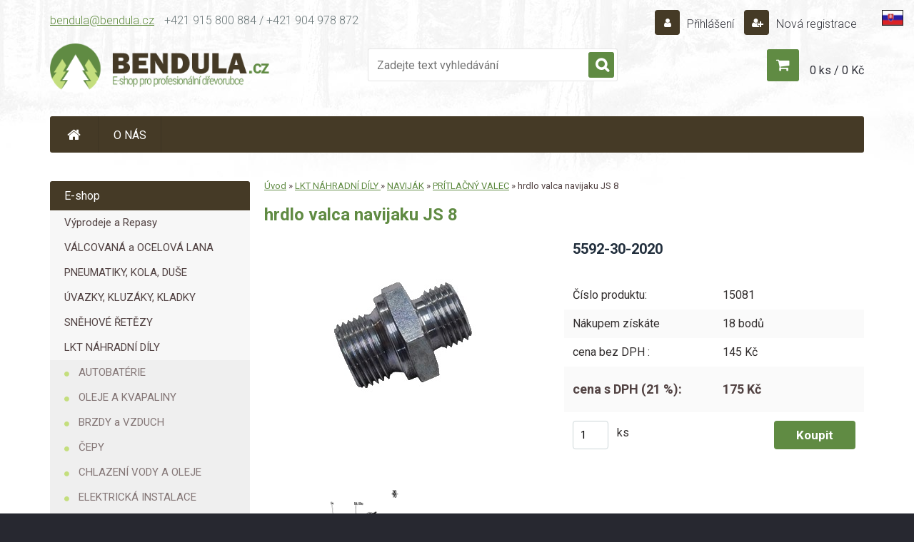

--- FILE ---
content_type: text/html; charset=utf-8
request_url: https://www.bendula.cz/hrdlo-valca-navijaku-JS-8-d834.htm
body_size: 14896
content:

    <!DOCTYPE html>
    <html xmlns:og="http://ogp.me/ns#" xmlns:fb="http://www.facebook.com/2008/fbml" lang="cs" class="tmpl__x3r08">
      <head>
          <script>
              window.cookie_preferences = getCookieSettings('cookie_preferences');
              window.cookie_statistics = getCookieSettings('cookie_statistics');
              window.cookie_marketing = getCookieSettings('cookie_marketing');

              function getCookieSettings(cookie_name) {
                  if (document.cookie.length > 0)
                  {
                      cookie_start = document.cookie.indexOf(cookie_name + "=");
                      if (cookie_start != -1)
                      {
                          cookie_start = cookie_start + cookie_name.length + 1;
                          cookie_end = document.cookie.indexOf(";", cookie_start);
                          if (cookie_end == -1)
                          {
                              cookie_end = document.cookie.length;
                          }
                          return unescape(document.cookie.substring(cookie_start, cookie_end));
                      }
                  }
                  return false;
              }
          </script>
                    <script async src="https://www.googletagmanager.com/gtag/js?id="></script>
                            <script>
                    window.dataLayer = window.dataLayer || [];
                    function gtag(){dataLayer.push(arguments)};
                    gtag('consent', 'default', {
                        'ad_storage': String(window.cookie_marketing) !== 'false' ? 'granted' : 'denied',
                        'analytics_storage': String(window.cookie_statistics) !== 'false' ? 'granted' : 'denied',
                        'ad_personalization': String(window.cookie_statistics) !== 'false' ? 'granted' : 'denied',
                        'ad_user_data': String(window.cookie_statistics) !== 'false' ? 'granted' : 'denied'
                    });
                    dataLayer.push({
                        'event': 'default_consent'
                    });
                </script>
                        <title>LKT NÁHRADNÍ DÍLY  | hrdlo valca navijaku JS 8 | BENDULA.CZ</title>
        <script type="text/javascript">var action_unavailable='action_unavailable';var id_language = 'cs';var id_country_code = 'CZ';var language_code = 'cs-CZ';var path_request = '/request.php';var type_request = 'POST';var cache_break = "2511"; var enable_console_debug = false; var enable_logging_errors = false;var administration_id_language = 'cs';var administration_id_country_code = 'CZ';</script>          <script type="text/javascript" src="//ajax.googleapis.com/ajax/libs/jquery/1.8.3/jquery.min.js"></script>
          <script type="text/javascript" src="//code.jquery.com/ui/1.12.1/jquery-ui.min.js" ></script>
                  <script src="/wa_script/js/jquery.hoverIntent.minified.js?_=2025-01-14-11-59" type="text/javascript"></script>
        <script type="text/javascript" src="/admin/jscripts/jquery.qtip.min.js?_=2025-01-14-11-59"></script>
                  <script src="/wa_script/js/jquery.selectBoxIt.min.js?_=2025-01-14-11-59" type="text/javascript"></script>
                  <script src="/wa_script/js/bs_overlay.js?_=2025-01-14-11-59" type="text/javascript"></script>
        <script src="/wa_script/js/bs_design.js?_=2025-01-14-11-59" type="text/javascript"></script>
        <script src="/admin/jscripts/wa_translation.js?_=2025-01-14-11-59" type="text/javascript"></script>
        <link rel="stylesheet" type="text/css" href="/css/jquery.selectBoxIt.wa_script.css?_=2025-01-14-11-59" media="screen, projection">
        <link rel="stylesheet" type="text/css" href="/css/jquery.qtip.lupa.css?_=2025-01-14-11-59">
        
                  <script src="/wa_script/js/jquery.colorbox-min.js?_=2025-01-14-11-59" type="text/javascript"></script>
          <link rel="stylesheet" type="text/css" href="/css/colorbox.css?_=2025-01-14-11-59">
          <script type="text/javascript">
            jQuery(document).ready(function() {
              (function() {
                function createGalleries(rel) {
                  var regex = new RegExp(rel + "\\[(\\d+)]"),
                      m, group = "g_" + rel, groupN;
                  $("a[rel*=" + rel + "]").each(function() {
                    m = regex.exec(this.getAttribute("rel"));
                    if(m) {
                      groupN = group + m[1];
                    } else {
                      groupN = group;
                    }
                    $(this).colorbox({
                      rel: groupN,
                      slideshow:false,
                       maxWidth: "85%",
                       maxHeight: "85%",
                       returnFocus: false
                    });
                  });
                }
                createGalleries("lytebox");
                createGalleries("lyteshow");
              })();
            });</script>
          <script type="text/javascript">
      function init_products_hovers()
      {
        jQuery(".product").hoverIntent({
          over: function(){
            jQuery(this).find(".icons_width_hack").animate({width: "130px"}, 300, function(){});
          } ,
          out: function(){
            jQuery(this).find(".icons_width_hack").animate({width: "10px"}, 300, function(){});
          },
          interval: 40
        });
      }
      jQuery(document).ready(function(){

        jQuery(".param select, .sorting select").selectBoxIt();

        jQuery(".productFooter").click(function()
        {
          var $product_detail_link = jQuery(this).parent().find("a:first");

          if($product_detail_link.length && $product_detail_link.attr("href"))
          {
            window.location.href = $product_detail_link.attr("href");
          }
        });
        init_products_hovers();
        
        ebar_details_visibility = {};
        ebar_details_visibility["user"] = false;
        ebar_details_visibility["basket"] = false;

        ebar_details_timer = {};
        ebar_details_timer["user"] = setTimeout(function(){},100);
        ebar_details_timer["basket"] = setTimeout(function(){},100);

        function ebar_set_show($caller)
        {
          var $box_name = $($caller).attr("id").split("_")[0];

          ebar_details_visibility["user"] = false;
          ebar_details_visibility["basket"] = false;

          ebar_details_visibility[$box_name] = true;

          resolve_ebar_set_visibility("user");
          resolve_ebar_set_visibility("basket");
        }

        function ebar_set_hide($caller)
        {
          var $box_name = $($caller).attr("id").split("_")[0];

          ebar_details_visibility[$box_name] = false;

          clearTimeout(ebar_details_timer[$box_name]);
          ebar_details_timer[$box_name] = setTimeout(function(){resolve_ebar_set_visibility($box_name);},300);
        }

        function resolve_ebar_set_visibility($box_name)
        {
          if(   ebar_details_visibility[$box_name]
             && jQuery("#"+$box_name+"_detail").is(":hidden"))
          {
            jQuery("#"+$box_name+"_detail").slideDown(300);
          }
          else if(   !ebar_details_visibility[$box_name]
                  && jQuery("#"+$box_name+"_detail").not(":hidden"))
          {
            jQuery("#"+$box_name+"_detail").slideUp(0, function() {
              $(this).css({overflow: ""});
            });
          }
        }

        
        jQuery("#user_icon").hoverIntent({
          over: function(){
            ebar_set_show(this);
            jQuery("#ebar_right_content .img_cart, #basket_icon").qtip("hide");
          } ,
          out: function(){
            ebar_set_hide(this);
          },
          interval: 40
        });
        
        jQuery("#user_icon").click(function(e)
        {
          if(jQuery(e.target).attr("id") == "user_icon")
          {
            window.location.href = "https://www.bendula.cz/88ui1b9r/e-login/";
          }
        });

        jQuery("#basket_icon").click(function(e)
        {
          if(jQuery(e.target).attr("id") == "basket_icon")
          {
            window.location.href = "https://www.bendula.cz/88ui1b9r/e-basket/";
          }
        });
      BS.Basket.$default_top_basket = false;
      });
    </script>        <meta http-equiv="Content-language" content="cs">
        <meta http-equiv="Content-Type" content="text/html; charset=utf-8">
        <meta name="language" content="czech">
        <meta name="keywords" content="hrdlo,valca,navijaku">
        <meta name="description" content="položka katalógu č.64">
        <meta name="revisit-after" content="1 Days">
        <meta name="distribution" content="global">
        <meta name="expires" content="never">
                  <meta name="expires" content="never">
                    <link rel="previewimage" href="https://www.bendula.cz/fotky102745/fotos/_vyr_834H102916.jpg" />
                    <link rel="canonical" href="https://www.bendula.cz/hrdlo-valca-navijaku-JS-8-d834.htm?tab=description"/>
          <meta property="og:image" content="http://www.bendula.cz/fotky102745/fotos/_vyr_834H102916.jpg" />
<meta property="og:image:secure_url" content="https://www.bendula.cz/fotky102745/fotos/_vyr_834H102916.jpg" />
<meta property="og:image:type" content="image/jpeg" />
            <meta name="robots" content="index, follow">
                    <link rel="stylesheet" type="text/css" href="/css/lang_dependent_css/lang_cs.css?_=2025-01-14-11-59" media="screen, projection">
                <link rel='stylesheet' type='text/css' href='/wa_script/js/styles.css?_=2025-01-14-11-59'>
        <script language='javascript' type='text/javascript' src='/wa_script/js/javascripts.js?_=2025-01-14-11-59'></script>
        <script language='javascript' type='text/javascript' src='/wa_script/js/check_tel.js?_=2025-01-14-11-59'></script>
          <script src="/assets/javascripts/buy_button.js?_=2025-01-14-11-59"></script>
            <script type="text/javascript" src="/wa_script/js/bs_user.js?_=2025-01-14-11-59"></script>
        <script type="text/javascript" src="/wa_script/js/bs_fce.js?_=2025-01-14-11-59"></script>
        <script type="text/javascript" src="/wa_script/js/bs_fixed_bar.js?_=2025-01-14-11-59"></script>
        <script type="text/javascript" src="/bohemiasoft/js/bs.js?_=2025-01-14-11-59"></script>
        <script src="/wa_script/js/jquery.number.min.js?_=2025-01-14-11-59" type="text/javascript"></script>
        <script type="text/javascript">
            BS.User.id = 102745;
            BS.User.domain = "88ui1b9r";
            BS.User.is_responsive_layout = true;
            BS.User.max_search_query_length = 50;
            BS.User.max_autocomplete_words_count = 5;

            WA.Translation._autocompleter_ambiguous_query = ' Hledavý výraz je pro našeptávač příliš obecný. Zadejte prosím další znaky, slova nebo pokračujte odesláním formuláře pro vyhledávání.';
            WA.Translation._autocompleter_no_results_found = ' Nebyly nalezeny žádné produkty ani kategorie.';
            WA.Translation._error = " Chyba";
            WA.Translation._success = " Nastaveno";
            WA.Translation._warning = " Upozornění";
            WA.Translation._multiples_inc_notify = '<p class="multiples-warning"><strong>Tento produkt je možné objednat pouze v násobcích #inc#. </strong><br><small>Vámi zadaný počet kusů byl navýšen dle tohoto násobku.</small></p>';
            WA.Translation._shipping_change_selected = " Změnit...";
            WA.Translation._shipping_deliver_to_address = " Zásilka bude doručena na zvolenou adresu";

            BS.Design.template = {
              name: "x3r08",
              is_selected: function(name) {
                if(Array.isArray(name)) {
                  return name.indexOf(this.name) > -1;
                } else {
                  return name === this.name;
                }
              }
            };
            BS.Design.isLayout3 = true;
            BS.Design.templates = {
              TEMPLATE_ARGON: "argon",TEMPLATE_NEON: "neon",TEMPLATE_CARBON: "carbon",TEMPLATE_XENON: "xenon",TEMPLATE_AURUM: "aurum",TEMPLATE_CUPRUM: "cuprum",TEMPLATE_ERBIUM: "erbium",TEMPLATE_CADMIUM: "cadmium",TEMPLATE_BARIUM: "barium",TEMPLATE_CHROMIUM: "chromium",TEMPLATE_SILICIUM: "silicium",TEMPLATE_IRIDIUM: "iridium",TEMPLATE_INDIUM: "indium",TEMPLATE_OXYGEN: "oxygen",TEMPLATE_HELIUM: "helium",TEMPLATE_FLUOR: "fluor",TEMPLATE_FERRUM: "ferrum",TEMPLATE_TERBIUM: "terbium",TEMPLATE_URANIUM: "uranium",TEMPLATE_ZINCUM: "zincum",TEMPLATE_CERIUM: "cerium",TEMPLATE_KRYPTON: "krypton",TEMPLATE_THORIUM: "thorium",TEMPLATE_ETHERUM: "etherum",TEMPLATE_KRYPTONIT: "kryptonit",TEMPLATE_TITANIUM: "titanium",TEMPLATE_PLATINUM: "platinum"            };
        </script>
                  <script src="/js/progress_button/modernizr.custom.js"></script>
                      <link rel="stylesheet" type="text/css" href="/bower_components/owl.carousel/dist/assets/owl.carousel.min.css" />
            <link rel="stylesheet" type="text/css" href="/bower_components/owl.carousel/dist/assets/owl.theme.default.min.css" />
            <script src="/bower_components/owl.carousel/dist/owl.carousel.min.js"></script>
                    <link rel="stylesheet" type="text/css" href="//static.bohemiasoft.com/jave/style.css?_=2025-01-14-11-59" media="screen">
                    <link rel="stylesheet" type="text/css" href="/css/font-awesome.4.7.0.min.css" media="screen">
          <link rel="stylesheet" type="text/css" href="/sablony/nove/x3r08/css/product_var3.css?_=2025-01-14-11-59" media="screen">
                    <link rel="stylesheet"
                type="text/css"
                id="tpl-editor-stylesheet"
                href="/sablony/nove/x3r08/css/colors.css?_=2025-01-14-11-59"
                media="screen">

          <meta name="viewport" content="width=device-width, initial-scale=1.0">
          <link rel="stylesheet" 
                   type="text/css" 
                   href="https://static.bohemiasoft.com/custom-css/neon.css?_1764923377" 
                   media="screen"><style type="text/css">
               <!--#site_logo{
                  width: 275px;
                  height: 100px;
                  background-image: url('/fotky102745/design_setup/images/logo_logo_cz.png?cache_time=1548055122');
                  background-repeat: no-repeat;
                  
                }html body .myheader { 
          
          border: black;
          background-repeat: repeat;
          background-position: 0px 0px;
          
        }#page_background{
                  
                  background-repeat: repeat;
                  background-position: 0px 0px;
                  background-color: transparent;
                }.bgLupa{
                  padding: 0;
                  border: none;
                }

 :root { 
 }
-->
                </style>          <link rel="stylesheet" type="text/css" href="/fotky102745/design_setup/css/user_defined.css?_=1708672081" media="screen, projection">
                    <script type="text/javascript" src="/admin/jscripts/wa_dialogs.js?_=2025-01-14-11-59"></script>
        <script async src="https://www.googletagmanager.com/gtag/js?id=AW-933833610"></script><script>
window.dataLayer = window.dataLayer || [];
function gtag(){dataLayer.push(arguments);}
gtag('js', new Date());
gtag('config', 'AW-933833610', { debug_mode: true });
</script>        <script type="text/javascript" src="/wa_script/js/search_autocompleter.js?_=2025-01-14-11-59"></script>
                <link rel="stylesheet" type="text/css" href="/assets/vendor/magnific-popup/magnific-popup.css" />
      <script src="/assets/vendor/magnific-popup/jquery.magnific-popup.js"></script>
      <script type="text/javascript">
        BS.env = {
          decPoint: ",",
          basketFloatEnabled: false        };
      </script>
      <script type="text/javascript" src="/node_modules/select2/dist/js/select2.min.js"></script>
      <script type="text/javascript" src="/node_modules/maximize-select2-height/maximize-select2-height.min.js"></script>
      <script type="text/javascript">
        (function() {
          $.fn.select2.defaults.set("language", {
            noResults: function() {return " Nenalezeny žádné položky"},
            inputTooShort: function(o) {
              var n = o.minimum - o.input.length;
              return " Prosím zadejte #N# nebo více znaků.".replace("#N#", n);
            }
          });
          $.fn.select2.defaults.set("width", "100%")
        })();

      </script>
      <link type="text/css" rel="stylesheet" href="/node_modules/select2/dist/css/select2.min.css" />
      <script type="text/javascript" src="/wa_script/js/countdown_timer.js?_=2025-01-14-11-59"></script>
      <script type="text/javascript" src="/wa_script/js/app.js?_=2025-01-14-11-59"></script>
      <script type="text/javascript" src="/node_modules/jquery-validation/dist/jquery.validate.min.js"></script>

      
          </head>
      <body class="lang-cs layout3 not-home page-product-detail page-product-834 basket-empty vat-payer-y alternative-currency-n" >
        <a name="topweb"></a>
        
  <div id="responsive_layout_large"></div><div id="page">    <script type="text/javascript">
      var responsive_articlemenu_name = ' Menu';
      var responsive_eshopmenu_name = ' E-shop';
    </script>
        <div class="myheader">
            <div class="content">
            <div class="logo-wrapper">
            <a id="site_logo" href="//www.bendula.cz" class="mylogo" aria-label="Logo"></a>
    </div>
                <div id="search">
      <form name="search" id="searchForm" action="/search-engine.htm" method="GET" enctype="multipart/form-data">
        <label for="q" class="title_left2"> Hľadanie</label>
        <p>
          <input name="slovo" type="text" class="inputBox" id="q" placeholder=" Zadejte text vyhledávání" maxlength="50">
          
          <input type="hidden" id="source_service" value="www.webareal.cz">
        </p>
        <div class="wrapper_search_submit">
          <input type="submit" class="search_submit" aria-label="search" name="search_submit" value="">
        </div>
        <div id="search_setup_area">
          <input id="hledatjak2" checked="checked" type="radio" name="hledatjak" value="2">
          <label for="hledatjak2">Hledat ve zboží</label>
          <br />
          <input id="hledatjak1"  type="radio" name="hledatjak" value="1">
          <label for="hledatjak1">Hledat v článcích</label>
                    <script type="text/javascript">
            function resolve_search_mode_visibility()
            {
              if (jQuery('form[name=search] input').is(':focus'))
              {
                if (jQuery('#search_setup_area').is(':hidden'))
                {
                  jQuery('#search_setup_area').slideDown(400);
                }
              }
              else
              {
                if (jQuery('#search_setup_area').not(':hidden'))
                {
                  jQuery('#search_setup_area').slideUp(400);
                }
              }
            }

            $('form[name=search] input').click(function() {
              this.focus();
            });

            jQuery('form[name=search] input')
                .focus(function() {
                  resolve_search_mode_visibility();
                })
                .blur(function() {
                  setTimeout(function() {
                    resolve_search_mode_visibility();
                  }, 1000);
                });

          </script>
                  </div>
      </form>
    </div>
          </div>
          </div>
    <script type="text/javascript" src="/wa_script/js/wz_tooltip.js"></script><div class="headercontent">
<div class="content"> 
<div class="obsah">
<p><a href="mailto:bendula@bendula.cz">bendula@bendula.cz</a></p>
<p>+421 915 800 884 / +421 904 978 872</a></p>
<!--<a href="https://www.facebook.com/bendula.sk.eshop/?fref=ts" target="_blank"><img src="http://www.bendula.sk/fotky3870/facebook.png" alr="Facebook" /></a>-->
</div>
</div>
</div>

<style type="text/css">

#jazyky {
    display: block;
    height: 20px;
    margin: 0 auto;
    position: absolute;
    text-align: right;
    top: 4px;
    width: 100%;
}

#jazyky a img
 {
    width: 30px;
  opacity: 1;
    
 }

#mybox {
    display: inline-block;
    margin-right: 15px;
    margin-top: 10px;
    max-width: 100px;
    padding-left: 0;
    position: relative;
    text-align: right;
    top: 0;
    width: 50%;
}


#jazyky a {
    display: inline-block;
    margin-left: 10px;
    position: relative;
    width: auto;
    z-index: 999;
}

#jazyky a img:hover
 {
   opacity: 1;
     width: 28px;
 }



@media only screen and (max-width: 767px) {

html body.slider_available .navigate_bar {
    margin: 126px auto auto !important;
}

#mybox {
    display: inline-block;
    margin: 0 30px 0 auto;
    max-width: 1140px;
    position: relative;
    right: 0px;
    text-align: center;
    top: 10px;
    width: 94%;
}
}
</style>

<div id="jazyky"> 
<div id="mybox">
  <a href="https://www.bendula.sk/"><img src="/fotky102745/sk.png" alt="sk" /></a>
</div>
</div>
<div id="page_background">      <div class="hack-box"><!-- HACK MIN WIDTH FOR IE 5, 5.5, 6  -->
                  <div id="masterpage" ><!-- MASTER PAGE -->
              <div id="header">          </div><!-- END HEADER -->
          
  <div id="ebar" class="" >        <div id="ebar_set">
                <div id="user_icon">

                            <div id="user_detail">
                    <div id="user_arrow_tag"></div>
                    <div id="user_content_tag">
                        <div id="user_content_tag_bg">
                            <a href="/88ui1b9r/e-login/"
                               class="elink user_login_text"
                               >
                               Přihlášení                            </a>
                            <a href="/88ui1b9r/e-register/"
                               class="elink user-logout user_register_text"
                               >
                               Nová registrace                            </a>
                        </div>
                    </div>
                </div>
            
        </div>
        
                <div id="basket_icon" >
            <div id="basket_detail">
                <div id="basket_arrow_tag"></div>
                <div id="basket_content_tag">
                    <a id="quantity_tag" href="/88ui1b9r/e-basket" rel="nofollow" class="elink">0 ks / 0&nbsp;Kč</a>
                                    </div>
            </div>
        </div>
                <a id="basket_tag"
           href="88ui1b9r/e-basket"
           rel="nofollow"
           class="elink">
            <span id="basket_tag_left">&nbsp;</span>
            <span id="basket_tag_right">
                0 ks            </span>
        </a>
                </div></div>    <!--[if IE 6]>
    <style>
    #main-menu ul ul{visibility:visible;}
    </style>
    <![endif]-->

    
    <div id="topmenu"><!-- TOPMENU -->
            <div id="main-menu" class="">
                 <ul>
            <li class="eshop-menu-home">
              <a href="//www.bendula.cz" class="top_parent_act" aria-label="Homepage">
                              </a>
            </li>
          </ul>
          
<ul><li class="eshop-menu-1 eshop-menu-order-1 eshop-menu-odd"><a href="/O-NAS-a1_0.htm"  class="top_parent">O NÁS</a> <ul><!--[if lte IE 7]><table><tr><td><![endif]--> <li class="eshop-submenu-8"><a href="/o-firme-a1_8.htm" >>  o firme</a></li><li class="eshop-submenu-7"><a href="/kontakty-a1_7.htm" >>  kontakty</a></li><li class="eshop-submenu-31"><a href="/dodacie-podmienky-a1_31.htm" >> dodacie podmienky</a></li><li class="eshop-submenu-58"><a href="/Vseobecne-obchodne-podmienky-a1_58.htm" >> Všeobecné obchodné podmienky</a></li><li class="eshop-submenu-59"><a href="/Ochrana-osobnych-udajov-a1_59.htm" >> Ochrana osobných údajov</a></li><li class="eshop-submenu-60"><a href="/Reklamacny-poriadok-a1_60.htm" >> Reklamačný poriadok</a></li><li class="eshop-submenu-61"><a href="/GDPR-a1_61.htm" >>GDPR</a></li> <!--[if lte IE 7]></td></tr></table><![endif]--></ul> 
</li></ul>      </div>
    </div><!-- END TOPMENU -->
              <div id="aroundpage"><!-- AROUND PAGE -->
            
      <!-- LEFT BOX -->
      <div id="left-box">
              <div class="menu-typ-1" id="left_eshop">
                <p class="title_left_eshop">E-shop</p>
          
        <div id="inleft_eshop">
          <div class="leftmenu2">
                <ul class="root-eshop-menu">
              <li class="leftmenuDef category-menu-42 category-menu-order-1 category-menu-odd">
          <a href="/Vyprodeje-a-Repasy-c42_0_1.htm">Výprodeje a Repasy</a>        </li>

                <li class="leftmenuDef category-menu-22 category-menu-order-2 category-menu-even">
          <a href="/VALCOVANA-a-OCELOVA-LANA-c22_0_1.htm">VÁLCOVANÁ a OCELOVÁ LANA</a>        </li>

                <li class="leftmenuDef category-menu-34 category-menu-order-3 category-menu-odd">
          <a href="/PNEUMATIKY-KOLA-DUSE-c34_0_1.htm">PNEUMATIKY, KOLA, DUŠE</a>        </li>

                <li class="leftmenuDef category-menu-35 category-menu-order-4 category-menu-even">
          <a href="/UVAZKY-KLUZAKY-KLADKY-c35_0_1.htm">ÚVAZKY, KLUZÁKY, KLADKY</a>        </li>

                <li class="leftmenuDef category-menu-29 category-menu-order-5 category-menu-odd">
          <a href="/SNEHOVE-RETEZY-c29_0_1.htm">SNĚHOVÉ ŘETĚZY</a>        </li>

                <li class="leftmenuDef category-menu-31 category-menu-order-6 category-menu-even">
          <a href="/LKT-NAHRADNI-DILY-c31_0_1.htm">LKT NÁHRADNÍ DÍLY </a>        </li>

            <ul class="eshop-submenu level-2">
              <li class="leftmenu2sub category-submenu-278 masonry_item">
          <a href="/AUTOBATERIE-c31_278_2.htm">AUTOBATÉRIE</a>        </li>

                <li class="leftmenu2sub category-submenu-289 masonry_item">
          <a href="/OLEJE-A-KVAPALINY-c31_289_2.htm">OLEJE A KVAPALINY</a>        </li>

                <li class="leftmenu2sub category-submenu-208 masonry_item">
          <a href="/BRZDY-a-VZDUCH-c31_208_2.htm">BRZDY a VZDUCH</a>        </li>

                <li class="leftmenu2sub category-submenu-209 masonry_item">
          <a href="/CEPY-c31_209_2.htm">ČEPY</a>        </li>

                <li class="leftmenu2sub category-submenu-210 masonry_item">
          <a href="/CHLAZENI-VODY-A-OLEJE-c31_210_2.htm">CHLAZENÍ VODY A OLEJE</a>        </li>

                <li class="leftmenu2sub category-submenu-211 masonry_item">
          <a href="/ELEKTRICKA-INSTALACE-c31_211_2.htm">ELEKTRICKÁ INSTALACE</a>        </li>

                <li class="leftmenu2sub category-submenu-212 masonry_item">
          <a href="/FILTRE-c31_212_2.htm">FILTRE</a>        </li>

                <li class="leftmenu2sub category-submenu-213 masonry_item">
          <a href="/HYDRAULIKA-c31_213_2.htm">HYDRAULIKA</a>        </li>

                <li class="leftmenu2sub category-submenu-214 masonry_item">
          <a href="/KABINA-TOPENI-RIZENI-c31_214_2.htm">KABÍNA, TOPENÍ, ŘÍZENÍ</a>        </li>

                <li class="leftmenu2sub category-submenu-215 masonry_item">
          <a href="/MOTOR-a-PALIVO-c31_215_2.htm">MOTOR a PALIVO</a>        </li>

                <li class="leftmenu2sub category-submenu-216 masonry_item">
          <a href="/NAHONOVA-SKRIN-c31_216_2.htm">NÁHONOVÁ SKŘÍŇ</a>        </li>

                <li class="leftmenu2sub category-submenu-217 masonry_item">
          <a href="/LOZISKA-GUFERA-KROUZKY-c31_217_2.htm">LOŽISKÁ, GUFERA, KROUŽKY</a>        </li>

                <li class="leftmenu2sub category-submenu-218 masonry_item">
          <a href="/NAPRAVY-KARDANY-KOLA-c31_218_2.htm">NÁPRAVY, KARDANY, KOLA</a>        </li>

                <li class="leftmenu2sub category-submenu-219 masonry_item">
          <a href="/NAVIJAK-c31_219_2.htm">NAVIJÁK</a>        </li>

                <li class="leftmenu2sub category-submenu-220 masonry_item">
          <a href="/PREVODOVKA-c31_220_2.htm">PŘEVODOVKA</a>        </li>

                <li class="leftmenu2sub category-submenu-221 masonry_item">
          <a href="/ROZVODOVKA-c31_221_2.htm">ROZVODOVKA</a>        </li>

                <li class="leftmenu2sub category-submenu-222 masonry_item">
          <a href="/RAM-RADLICE-STIT-c31_222_2.htm">RÁM, RADLICE, ŠTÍT</a>        </li>

                <li class="leftmenu2sub category-submenu-223 masonry_item">
          <a href="/OVLADACE-PAKY-TAHLA-c31_223_2.htm">OVLADAČE, PÁKY, TÁHLA</a>        </li>

                <li class="leftmenu2sub category-submenu-224 masonry_item">
          <a href="/SANI-A-VYFUK-c31_224_2.htm">SÁNÍ A VÝFUK</a>        </li>

                <li class="leftmenu2sub category-submenu-225 masonry_item">
          <a href="/SILENBLOKY-A-PRUZINY-c31_225_2.htm">SILENBLOKY A PRUŽINY</a>        </li>

                <li class="leftmenu2sub category-submenu-226 masonry_item">
          <a href="/SPOJKA-c31_226_2.htm">SPOJKA</a>        </li>

                <li class="leftmenu2sub category-submenu-227 masonry_item">
          <a href="/SERVISNI-PRACE-c31_227_2.htm">SERVISNÍ PRÁCE</a>        </li>

                <li class="leftmenu2sub category-submenu-228 masonry_item">
          <a href="/NAHRADNI-DILY-LKT-80-c31_228_2.htm">NÁHRADNÍ DÍLY LKT 80</a>        </li>

                <li class="leftmenu2sub category-submenu-243 masonry_item">
          <a href="/LKT-81-82-NOVA-c31_243_2.htm">LKT 81(82) NOVÁ</a>        </li>

                <li class="leftmenu2sub category-submenu-229 masonry_item">
          <a href="/NAHRADNE-DIELY-TUN-40-c31_229_2.htm">NÁHRADNÉ DIELY TUN 40</a>        </li>

                <li class="leftmenu2sub category-submenu-750 masonry_item">
          <a href="/Vsetky-ND-c31_750_2.htm">Všetky ND</a>        </li>

            </ul>
      <style>
        #left-box .remove_point a::before
        {
          display: none;
        }
      </style>
            <li class="leftmenuDef category-menu-39 category-menu-order-7 category-menu-odd">
          <a href="/OLEJE-a-KAPALINY-c39_0_1.htm">OLEJE a KAPALINY</a>        </li>

                <li class="leftmenuDef category-menu-40 category-menu-order-8 category-menu-even">
          <a href="/AUTOBATERIE-c40_0_1.htm">AUTOBATÉRIE</a>        </li>

                <li class="leftmenuDef category-menu-41 category-menu-order-9 category-menu-odd">
          <a href="/NARADI-PRO-PRIBLIZOVANI-c41_0_1.htm">NÁŘADÍ PRO PŘIBLIŽOVÁNÍ</a>        </li>

                <li class="leftmenuDef category-menu-23 category-menu-order-10 category-menu-even">
          <a href="/PROFESIONALNI-DREVORUBEC-c23_0_1.htm"> PROFESIONÁLNÍ DŘEVORUBEC</a>        </li>

                <li class="leftmenuDef category-menu-30 category-menu-order-11 category-menu-odd">
          <a href="/ORIGINALNI-DILY-STIHL-c30_0_1.htm">ORIGINÁLNÍ DÍLY STIHL</a>        </li>

                <li class="leftmenuDef category-menu-37 category-menu-order-12 category-menu-even">
          <a href="/LESNICKE-NARADI-c37_0_1.htm">LESNICKÉ NÁŘADÍ</a>        </li>

                <li class="leftmenuDef category-menu-36 category-menu-order-13 category-menu-odd">
          <a href="/OBLECENI-a-OBUV-c36_0_1.htm">OBLEČENÍ a OBUV</a>        </li>

                <li class="leftmenuDef category-menu-38 category-menu-order-14 category-menu-even">
          <a href="/KROVINOREZY-JINE-STROJE-c38_0_1.htm">KŘOVINOŘEZY, JINÉ STROJE</a>        </li>

                <li class="leftmenuDef category-menu-33 category-menu-order-15 category-menu-odd">
          <a href="/MOTOROVE-PILY-c33_0_1.htm">MOTOROVÉ PILY</a>        </li>

                <li class="leftmenuDef category-menu-24 category-menu-order-16 category-menu-even">
          <a href="/HOBBY-ZAHRADA-c24_0_1.htm">HOBBY, ZAHRADA</a>        </li>

                <li class="leftmenuDef category-menu-28 category-menu-order-17 category-menu-odd">
          <a href="/VOLNY-CAS-A-PRIRODA-c28_0_1.htm">VOLNÝ ČAS A PŘÍRODA</a>        </li>

            </ul>
      <style>
        #left-box .remove_point a::before
        {
          display: none;
        }
      </style>
              </div>
        </div>

        
        <div id="footleft1">
                  </div>

            </div>
            </div><!-- END LEFT BOX -->
            <div id="right-box"><!-- RIGHT BOX2 -->
              </div><!-- END RIGHT BOX -->
      

            <hr class="hide">
                        <div id="centerpage2"><!-- CENTER PAGE -->
              <div id="incenterpage2"><!-- in the center -->
                <script type="text/javascript">
  var product_information = {
    id: '834',
    name: 'hrdlo valca navijaku JS 8',
    brand: '',
    price: '145',
    category: 'PRÍTLAČNÝ VALEC',
    is_variant: false,
    variant_id: 0  };
</script>
        <div id="fb-root"></div>
    <script>(function(d, s, id) {
            var js, fjs = d.getElementsByTagName(s)[0];
            if (d.getElementById(id)) return;
            js = d.createElement(s); js.id = id;
            js.src = "//connect.facebook.net/ cs_CZ/all.js#xfbml=1&appId=";
            fjs.parentNode.insertBefore(js, fjs);
        }(document, 'script', 'facebook-jssdk'));</script>
      <script type="application/ld+json">
      {
        "@context": "http://schema.org",
        "@type": "Product",
                "name": "hrdlo valca navijaku JS 8",
        "description": "položka katalógu č.64",
                "image": ["https://www.bendula.cz/fotky102745/fotos/_vyr_834H102916.jpg",
"https://www.bendula.cz/fotky102745/fotos/_vyrp11_825navijak.jpg"],
                "gtin13": "",
        "mpn": "",
        "sku": "15081",
        "brand": "",

        "offers": {
            "@type": "Offer",
            "availability": "https://schema.org/InStock",
            "price": "145",
"priceCurrency": "CZK",
"priceValidUntil": "2036-01-21",
            "url": "https://www.bendula.cz/hrdlo-valca-navijaku-JS-8-d834.htm"
        }
      }
</script>
              <script type="application/ld+json">
{
    "@context": "http://schema.org",
    "@type": "BreadcrumbList",
    "itemListElement": [
    {
        "@type": "ListItem",
        "position": 1,
        "item": {
            "@id": "https://www.bendula.cz",
            "name": "Home"
            }
    },     {
        "@type": "ListItem",
        "position": 2,
        "item": {
            "@id": "https://www.bendula.cz/LKT-NAHRADNI-DILY-c31_0_1.htm",
            "name": "LKT NÁHRADNÍ DÍLY "
        }
        },
     {
        "@type": "ListItem",
        "position": 3,
        "item": {
            "@id": "https://www.bendula.cz/NAVIJAK-c31_219_2.htm",
            "name": "NAVIJÁK"
        }
        },
     {
        "@type": "ListItem",
        "position": 4,
        "item": {
            "@id": "https://www.bendula.cz/PRITLACNY-VALEC-c31_393_3.htm",
            "name": "PRÍTLAČNÝ VALEC"
        }
        },
    {
        "@type": "ListItem",
        "position": 5,
        "item": {
            "@id": "https://www.bendula.cz/hrdlo-valca-navijaku-JS-8-d834.htm",
            "name": "hrdlo valca navijaku JS 8"
    }
    }
]}
</script>
          <script type="text/javascript" src="/wa_script/js/bs_variants.js?date=2462013"></script>
  <script type="text/javascript" src="/wa_script/js/rating_system.js"></script>
  <script type="text/javascript">
    <!--
    $(document).ready(function () {
      BS.Variants.register_events();
      BS.Variants.id_product = 834;
    });

    function ShowImage2(name, width, height, domen) {
      window.open("/wa_script/image2.php?soub=" + name + "&domena=" + domen, "", "toolbar=no,scrollbars=yes,location=no,status=no,width=" + width + ",height=" + height + ",resizable=1,screenX=20,screenY=20");
    }
    ;
    // --></script>
  <script type="text/javascript">
    <!--
    function Kontrola() {
      if (document.theForm.autor.value == "") {
        document.theForm.autor.focus();
        BS.ui.popMessage.alert("Musíte vyplnit své jméno");
        return false;
      }
      if (document.theForm.email.value == "") {
        document.theForm.email.focus();
        BS.ui.popMessage.alert("Musíte vyplnit svůj email");
        return false;
      }
      if (document.theForm.titulek.value == "") {
        document.theForm.titulek.focus();
        BS.ui.popMessage.alert("Vyplňte název příspěvku");
        return false;
      }
      if (document.theForm.prispevek.value == "") {
        document.theForm.prispevek.focus();
        BS.ui.popMessage.alert("Zadejte text příspěvku");
        return false;
      }
      if (document.theForm.captcha.value == "") {
        document.theForm.captcha.focus();
        BS.ui.popMessage.alert("Opište bezpečnostní kód");
        return false;
      }
      if (jQuery("#captcha_image").length > 0 && jQuery("#captcha_input").val() == "") {
        jQuery("#captcha_input").focus();
        BS.ui.popMessage.alert("Opiště text z bezpečnostního obrázku");
        return false;
      }

      }

      -->
    </script>
          <script type="text/javascript" src="/wa_script/js/detail.js?date=2022-06-01"></script>
          <script type="text/javascript">
      product_price = "176";
    product_price_non_ceil =   "175.45";
    currency = "Kč";
    currency_position = "1";
    tax_subscriber = "a";
    ceny_jak = "1";
    desetiny = "0";
    dph = "21";
    currency_second = "";
    currency_second_rate = "0.038462";
    lang = "";    </script>
          <script>
          related_click = false;
          $(document).ready(function () {
              $(".buy_btn").on("click", function(){
                    related_click = true;
              });

              $("#buy_btn, #buy_prg").on("click", function () {
                  var variant_selected_reload = false;
                  var url = window.location.href;
                  if (url.indexOf('?variant=not_selected') > -1)
                  {
                      url = window.location.href;
                  }
                  else
                  {
                      url = window.location.href + "?variant=not_selected";
                  }
                  if ($("#1SelectBoxIt").length !== undefined)
                  {
                      var x = $("#1SelectBoxIt").attr("aria-activedescendant");
                      if (x == 0)
                      {
                          variant_selected_reload = true;
                          document.cookie = "variantOne=unselected;path=/";
                      }
                      else
                      {
                          var id_ciselnik = $("#1SelectBoxItOptions #" + x).attr("data-val");
                          document.cookie = "variantOne=" + id_ciselnik + ";path=/";
                      }
                  }
                  else if ($("#1SelectBoxItText").length !== undefined)
                  {
                      var x = $("#1SelectBoxItText").attr("data-val");
                      if (x == 0)
                      {
                          variant_selected_reload = true;
                          document.cookie = "variantOne=unselected;path=/";
                      }
                      else
                      {
                          var id_ciselnik = $("#1SelectBoxItOptions #" + x).attr("data-val");
                          document.cookie = "variantOne=" + id_ciselnik + ";path=/";
                      }
                  }
                  if ($("#2SelectBoxIt").length !== undefined)
                  {
                      var x = $("#2SelectBoxIt").attr("aria-activedescendant");
                      if (x == 0)
                      {
                          variant_selected_reload = true;
                          document.cookie = "variantTwo=unselected;path=/";
                      }
                      else
                      {
                          var id_ciselnik = $("#2SelectBoxItOptions #" + x).attr("data-val");
                          document.cookie = "variantTwo=" + id_ciselnik + ";path=/";
                      }
                  }
                  else if ($("#2SelectBoxItText").length !== undefined)
                  {
                      var x = $("#2SelectBoxItText").attr("data-val");
                      if (x == 0)
                      {
                          variant_selected_reload = true;
                          document.cookie = "variantTwo=unselected;path=/";
                      }
                      else
                      {
                          var id_ciselnik = $("#2SelectBoxItOptions #" + x).attr("data-val");
                          document.cookie = "variantTwo=" + id_ciselnik + ";path=/";
                      }
                  }
                  if ($("#3SelectBoxIt").length !== undefined)
                  {
                      var x = $("#3SelectBoxIt").attr("aria-activedescendant");
                      if (x == 0)
                      {
                          variant_selected_reload = true;
                          document.cookie = "variantThree=unselected;path=/";
                      }
                      else
                      {
                          var id_ciselnik = $("#3SelectBoxItOptions #" + x).attr("data-val");
                          document.cookie = "variantThree=" + id_ciselnik + ";path=/";
                      }
                  }
                  else if ($("#3SelectBoxItText").length !== undefined)
                  {
                      var x = $("#3SelectBoxItText").attr("data-val");
                      if (x == 0)
                      {
                          variant_selected_reload = true;
                          document.cookie = "variantThree=unselected;path=/";
                      }
                      else
                      {
                          var id_ciselnik = $("#3SelectBoxItOptions #" + x).attr("data-val");
                          document.cookie = "variantThree=" + id_ciselnik + ";path=/";
                      }
                  }
                  if(variant_selected_reload == true)
                  {
                      jQuery("input[name=variant_selected]").remove();
                      window.location.replace(url);
                      return false;
                  }
              });
          });
      </script>
          <div id="wherei"><!-- wherei -->
            <p>
        <a href="/">Úvod</a>
        <span class="arrow">&#187;</span>
                           <a href="/LKT-NAHRADNI-DILY-c31_0_1.htm">LKT NÁHRADNÍ DÍLY </a>
                           <span class="arrow">&#187;</span>
                           <a href="/NAVIJAK-c31_219_2.htm">NAVIJÁK</a>
                           <span class="arrow">&#187;</span>
                           <a href="/PRITLACNY-VALEC-c31_393_3.htm">PRÍTLAČNÝ VALEC</a>
                            <span class="arrow">&#187;</span>        <span class="active">hrdlo valca navijaku JS 8</span>
      </p>
    </div><!-- END wherei -->
    <pre></pre>
        <div class="product-detail-container" > <!-- MICRODATA BOX -->
              <h1>hrdlo valca navijaku JS 8</h1>
              <div class="detail-box-product" data-idn="309193196"><!--DETAIL BOX -->
                  <div class="product-status-place"><h2 class="second-product-name">5592-30-2020</h2>    <p class="product-status">
          </p>
    </div>                <div class="col-l"><!-- col-l-->
                        <div class="image"><!-- image-->
                                <a href="/fotky102745/fotos/_vyr_834H102916.jpg"
                   rel="lytebox"
                   title="hrdlo valca navijaku JS 8"
                   aria-label="hrdlo valca navijaku JS 8">
                    <span class="img" id="magnify_src">
                      <img                               id="detail_src_magnifying_small"
                              src="/fotky102745/fotos/_vyr_834H102916.jpg"
                              width="200" border=0
                              alt="hrdlo valca navijaku JS 8"
                              title="hrdlo valca navijaku JS 8">
                    </span>
                                        <span class="image_foot"><span class="ico_magnifier"
                                                     title="hrdlo valca navijaku JS 8">&nbsp;</span></span>
                      
                                    </a>
                            </div>
              <!-- END image-->
              <div class="break"></div>
                      </div><!-- END col-l-->
        <div class="box-spc"><!-- BOX-SPC -->
          <div class="col-r"><!-- col-r-->
                        <div class="break"><p>&nbsp;</p></div>
                                    <div class="detail-info"><!-- detail info-->
              <form style="margin: 0pt; padding: 0pt; vertical-align: bottom;"
                    action="/buy-product.htm?pid=834" method="post">
                                <table class="cart" width="100%">
                  <col>
                  <col width="9%">
                  <col width="14%">
                  <col width="14%">
                  <tbody>
                                      <tr class="before_variants product-number">
                      <td width="35%" class="product-number-text">Číslo produktu: </td>
                      <td colspan="3" width="65%" class="prices product-number-text"><span class="fleft">
                            15081</span>
                        <input type="hidden" name="number"
                               value="15081">
                      </td>
                    </tr>
                          <tr class="discount-points-earned">
        <td class="left">
           Nákupem získáte        </td>
        <td colspan="3">
            <span class="fleft">
        18   bodů      </span>
      <input type="hidden" name="nase_cena" value="0">
            </td>
      </tr>
                            <tr class="product-total-vat">
                        <td class="name-price-novat product-total-text">cena  bez DPH                          :
                        </td>
                        <td colspan="3" class="prices product-total-value">
                              <span class="price-novat fleft">
      145&nbsp;Kč    </span>
    <input type="hidden" name="nase_cena" value="">
                            </td>
                      </tr>
                                            <tr class="total">
                        <td class="price-desc left">cena  s DPH (21&nbsp;%):</td>
                        <td colspan="3" class="prices">
                          <div align="left" >
                                <span class="price-vat" content="CZK">
     <span class="price-value def_color" content="175">
        175&nbsp;Kč     </span>
    </span>
    <input type="hidden" name="nase_cena" value="">
                              </div>
                        </td>
                      </tr>
                                          <tr class="product-cart-info">
                      <td colspan="4">
                            <div class="fleft product-cart-info-text"><br>do košíku:</div>
    <div class="fright textright product-cart-info-value">
                          <input value="1" name="kusy" id="kusy" maxlength="6" size="6" type="text" data-product-info='{"count_type":0,"multiples":0}' class="quantity-input"  aria-label="kusy">
                <span class="count">&nbsp;
        ks      </span>&nbsp;
                        <input type="submit"
                 id="buy_btn"
                 class="product-cart-btn buy-button-action buy-button-action-17"
                 data-id="834"
                 data-variant-id="0"
                 name="send_submit"
                 value="Koupit"
          >
          <input type="hidden" id="buy_click" name="buy_click" value="detail">
                      <br>
                </div>
                          </td>
                    </tr>
                                    </tbody>
                </table>
                <input type="hidden" name="pageURL" value ="http://www.bendula.cz/hrdlo-valca-navijaku-JS-8-d834.htm">              </form>
            </div><!-- END detail info-->
            <div class="break"></div>
          </div><!-- END col-r-->
        </div><!-- END BOX-SPC -->
              </div><!-- END DETAIL BOX -->
    </div><!-- MICRODATA BOX -->
    <div class="break"></div>
        <!--  more photo-->
    <div class="photogall">
              <a href="/fotky102745/fotos/_vyrp11_825navijak.jpg"
           rel="lyteshow[1]"
           class="image"
           title="1 - 1"
           aria-label="hrdlo valca navijaku JS 8"
        >
            <img src="/fotky102745/fotos/_vyrp11_825navijak.jpg" width="140" border=0 alt="hrdlo valca navijaku JS 8">
        </a>
            </div>
    <!-- END more photo-->
          <div class="break"></div>
          <a name="anch1"></a>
    <div class="aroundbookmark"><!-- AROUND bookmark-->
    <ul class="bookmark"><!-- BOOKMARKS-->
    <li class="selected"><a rel="nofollow" href="/hrdlo-valca-navijaku-JS-8-d834.htm?tab=related#anch1">Související zboží (4)</a></li><li ><a rel="nofollow" href="/hrdlo-valca-navijaku-JS-8-d834.htm?tab=download#anch1">Ke stažení</a></li><li ><a rel="nofollow" href="/hrdlo-valca-navijaku-JS-8-d834.htm?tab=description#anch1">Pozn.</a></li>    </ul>
      <div class="part selected" id="related"><!--related-->
    		<script>
		  gtag('event', 'view_item_list', {
			item_list_id: 'product_related',
			item_list_name: '',
			items: [{"item_id":835,"item_name":"obal valca navijaku","price":5400},{"item_id":4126,"item_name":"lo\u017eisko 6008","price":112},{"item_id":1134,"item_name":"lo\u017eisko 6008","price":112},{"item_id":1168,"item_name":"lo\u017eisko 7208","price":259}]		  });
		</script>
		    <div class="spc">
      <div          class="product tab_img160 title_first one-preview-image"
         data-name="obal valca navijaku"
         data-id="835"
        >
            <!-- PRODUCT BOX -->
      <div class="productBody">
                  <div class="productTitle">
            <div class="productTitleContent">
              <a href="/obal-valca-navijaku-d835.htm"
                                   data-id="835"
                 data-location="category_page"
                 data-variant-id="0"
                 class="product-box-link"
              >obal valca navijaku</a>
            </div>
                      </div>
          <div class="img_box">
            <a href="/obal-valca-navijaku-d835.htm"
               data-id="835"
               data-location="category_page"
               data-variant-id="0"
               class="product-box-link"
            >
              <img   alt="obal valca navijaku" title="obal valca navijaku"  class="lupa" rel="835" src="/fotky102745/fotos/_vyr_835_vyr_682P1040471-removebg-preview.png" class="product_detail_image">
              <img src="/images/empty.gif" width="130" height="40" alt="empty">
            </a>
          </div>
                  <div class="break"></div>
                        <div class="productPriceBox" >
                    <div class="productPriceSmall">&nbsp;</div><br>
          <div class="productPrice">
                        <span class="our_price_text">cena </span> <span class="product_price_text">5&nbsp;400&nbsp;Kč</span>          </div><br>
                          <form method="post" action="/buy-product.htm?pid=835">
                                    <input type="submit"
                         class="buy_btn buy-button-action buy-button-action-12"
                         data-id="835"
                         data-variant-id="0"
                         name="" value="Koupit"
                         data-similar-popup="0"
                         data-product-info='{"count_type":0,"multiples":0}'>
                                    <div class="clear"></div>
                </form>
                        </div>
        <div class="clear"></div>
      </div>
      <div class="productFooter">
        <div class="productFooterContent">
                    </div>
              </div>
          </div>
    <hr class="hide">    <div          class="product tab_img160 title_first one-preview-image"
         data-name="ložisko 6008"
         data-id="4126"
        >
            <!-- PRODUCT BOX -->
      <div class="productBody">
                  <div class="productTitle">
            <div class="productTitleContent">
              <a href="/lozisko-6008-d4126.htm"
                                   data-id="4126"
                 data-location="category_page"
                 data-variant-id="0"
                 class="product-box-link"
              >ložisko 6008</a>
            </div>
                      </div>
          <div class="img_box">
            <a href="/lozisko-6008-d4126.htm"
               data-id="4126"
               data-location="category_page"
               data-variant-id="0"
               class="product-box-link"
            >
              <img   alt="ložisko 6008" title="ložisko 6008"  class="lupa" rel="4126" src="/fotky102745/fotos/3870_4126__vyr_1134_vyr_737gen__vyr_1781open_bearing.jpg" class="product_detail_image">
              <img src="/images/empty.gif" width="130" height="40" alt="empty">
            </a>
          </div>
                  <div class="break"></div>
                        <div class="productPriceBox" >
                    <div class="productPriceSmall">&nbsp;</div><br>
          <div class="productPrice">
                        <span class="our_price_text">cena </span> <span class="product_price_text">112&nbsp;Kč</span>          </div><br>
                          <form method="post" action="/buy-product.htm?pid=4126">
                                    <input type="submit"
                         class="buy_btn buy-button-action buy-button-action-12"
                         data-id="4126"
                         data-variant-id="0"
                         name="" value="Koupit"
                         data-similar-popup="0"
                         data-product-info='{"count_type":0,"multiples":0}'>
                                    <div class="clear"></div>
                </form>
                        </div>
        <div class="clear"></div>
      </div>
      <div class="productFooter">
        <div class="productFooterContent">
                    </div>
              </div>
          </div>
    <hr class="hide">    <div          class="product tab_img160 title_first one-preview-image"
         data-name="ložisko 6008"
         data-id="1134"
        >
            <!-- PRODUCT BOX -->
      <div class="productBody">
                  <div class="productTitle">
            <div class="productTitleContent">
              <a href="/lozisko-6008-d1134.htm"
                                   data-id="1134"
                 data-location="category_page"
                 data-variant-id="0"
                 class="product-box-link"
              >ložisko 6008</a>
            </div>
                      </div>
          <div class="img_box">
            <a href="/lozisko-6008-d1134.htm"
               data-id="1134"
               data-location="category_page"
               data-variant-id="0"
               class="product-box-link"
            >
              <img   alt="ložisko 6008" title="ložisko 6008"  class="lupa" rel="1134" src="/fotky102745/fotos/_vyr_1134_vyr_737gen__vyr_1781open_bearing.jpg" class="product_detail_image">
              <img src="/images/empty.gif" width="130" height="40" alt="empty">
            </a>
          </div>
                  <div class="break"></div>
                        <div class="productPriceBox" >
                    <div class="productPriceSmall">&nbsp;</div><br>
          <div class="productPrice">
                        <span class="our_price_text">cena </span> <span class="product_price_text">112&nbsp;Kč</span>          </div><br>
                          <form method="post" action="/buy-product.htm?pid=1134">
                                    <input type="submit"
                         class="buy_btn buy-button-action buy-button-action-12"
                         data-id="1134"
                         data-variant-id="0"
                         name="" value="Koupit"
                         data-similar-popup="0"
                         data-product-info='{"count_type":0,"multiples":0}'>
                                    <div class="clear"></div>
                </form>
                        </div>
        <div class="clear"></div>
      </div>
      <div class="productFooter">
        <div class="productFooterContent">
                    </div>
              </div>
          </div>
    <hr class="hide"><div class="break"></div>    <div          class="product tab_img160 title_first one-preview-image"
         data-name="ložisko 7208"
         data-id="1168"
        >
            <!-- PRODUCT BOX -->
      <div class="productBody">
                  <div class="productTitle">
            <div class="productTitleContent">
              <a href="/lozisko-7208-d1168.htm"
                                   data-id="1168"
                 data-location="category_page"
                 data-variant-id="0"
                 class="product-box-link"
              >ložisko 7208</a>
            </div>
                      </div>
          <div class="img_box">
            <a href="/lozisko-7208-d1168.htm"
               data-id="1168"
               data-location="category_page"
               data-variant-id="0"
               class="product-box-link"
            >
              <img   alt="ložisko 7208" title="ložisko 7208"  class="lupa" rel="1168" src="/fotky102745/fotos/_vyr_1168lozisko-7208-aa-tb-zvl.jpg" class="product_detail_image">
              <img src="/images/empty.gif" width="130" height="0" alt="empty">
            </a>
          </div>
                  <div class="break"></div>
                        <div class="productPriceBox" >
                    <div class="productPriceSmall">&nbsp;</div><br>
          <div class="productPrice">
                        <span class="our_price_text">cena </span> <span class="product_price_text">259&nbsp;Kč</span>          </div><br>
                          <form method="post" action="/buy-product.htm?pid=1168">
                                    <input type="submit"
                         class="buy_btn buy-button-action buy-button-action-12"
                         data-id="1168"
                         data-variant-id="0"
                         name="" value="Koupit"
                         data-similar-popup="0"
                         data-product-info='{"count_type":0,"multiples":0}'>
                                    <div class="clear"></div>
                </form>
                        </div>
        <div class="clear"></div>
      </div>
      <div class="productFooter">
        <div class="productFooterContent">
                    </div>
              </div>
          </div>
    <hr class="hide">      <!--END PRODUCT BOX 3 -->
      <div class="break"></div>
    </div><!-- END spc-->
  </div><!-- END related-->
  <div class="part bookmark-hide" id="description"><!--description-->
    <div class="spc">
    <p>položka katalógu č.64</p>    </div>
  </div><!-- END description-->
<div class="part bookmark-hide"  id="comment"><!--comment -->
    <script type="text/javascript">
<!--
function Kontrola ()
{
   if (document.theForm.autor.value == "")
   {
      document.theForm.autor.focus();
      BS.ui.popMessage.alert("Musíte vyplnit své jméno");
      return false;
   }
   if (document.theForm.email2.value == "")
   {
      document.theForm.email2.focus();
      BS.ui.popMessage.alert("Musíte vyplnit svůj email");
      return false;
   }
   if (document.theForm.titulek.value == "")
   {
      document.theForm.titulek.focus();
      BS.ui.popMessage.alert("Vyplňte název příspěvku");
      return false;
   }
   if (document.theForm.prispevek.value == "")
   {
      document.theForm.prispevek.focus();
      BS.ui.popMessage.alert("Zadejte text příspěvku");
      return false;
   }
        if(!document.theForm.comment_gdpr_accept.checked)
     {
       BS.ui.popMessage.alert(" Je nutné odsouhlasit zpracování osobních údajů");
       return false;
     }
         if(jQuery("#captcha_image").length > 0 && jQuery("#captcha_input").val() == ""){
     jQuery("#captcha_input").focus();
     BS.ui.popMessage.alert("Opiště text z bezpečnostního obrázku");
     return false;
   }
}
-->
</script>
</div><!-- END comment -->

    </div><!-- END AROUND bookmark , BOOKMARKS -->
      <script>gtag("event", "page_view", {
    "ecomm_pagetype": "product",
    "ecomm_prodid": "834",
    "ecomm_totalvalue": 145,
    "send_to": "AW-933833610"
});
</script>		<script>
            window.dataLayer = window.dataLayer || [];
            function gtag(){dataLayer.push(arguments);}

            gtag('event', 'view_item', {
                item_id: 834,
                item_name: 'hrdlo valca navijaku JS 8',
                currency: 'CZK',
                value: 175.45,
            });
		</script>
		              </div><!-- end in the center -->
              <div class="clear"></div>
                         </div><!-- END CENTER PAGE -->
            <div class="clear"></div>

            
                      </div><!-- END AROUND PAGE -->

          <div id="footer" ><!-- FOOTER -->

                          <div id="footer_left">
              Vytvořeno systémem <a href="http://www.webareal.cz" target="_blank">www.webareal.cz</a>            </div>
            <div id="footer_center">
                              <a id="footer_ico_home" href="/88ui1b9r" class="footer_icons">&nbsp;</a>
                <a id="footer_ico_map" href="/88ui1b9r/web-map" class="footer_icons">&nbsp;</a>
                <a id="footer_ico_print" href="#" class="print-button footer_icons" target="_blank" rel="nofollow">&nbsp;</a>
                <a id="footer_ico_topweb" href="#topweb" rel="nofollow" class="footer_icons">&nbsp;</a>
                            </div>
            <div id="footer_right" class="foot_created_by_res">
              Vytvořeno systémem <a href="http://www.webareal.cz" target="_blank">www.webareal.cz</a>            </div>
                        </div><!-- END FOOTER -->
                      </div><!-- END PAGE -->
        </div><!-- END HACK BOX -->
          </div>          <div id="und_footer" align="center">
        <!-- Global site tag (gtag.js) - Google Analytics -->
<script async src="https://www.googletagmanager.com/gtag/js?id=UA-48798791-3"></script>
<script>
  window.dataLayer = window.dataLayer || [];
  function gtag(){dataLayer.push(arguments);}
  gtag('js', new Date());

  gtag('config', 'UA-48798791-3');
</script>
      </div>
      </div>
  
  <script language="JavaScript" type="text/javascript">
$(window).ready(function() {
//	$(".loader").fadeOut("slow");
});
      function init_lupa_images()
    {
      if(jQuery('img.lupa').length)
      {
        jQuery('img.lupa, .productFooterContent').qtip(
        {
          onContentUpdate: function() { this.updateWidth(); },
          onContentLoad: function() { this.updateWidth(); },
          prerender: true,
          content: {
            text: function() {

              var $pID = '';

              if($(this).attr('rel'))
              {
                $pID = $(this).attr('rel');
              }
              else
              {
                $pID = $(this).parent().parent().find('img.lupa').attr('rel');
              }

              var $lupa_img = jQuery(".bLupa"+$pID+":first");

              if(!$lupa_img.length)
              { // pokud neni obrazek pro lupu, dame obrazek produktu
                $product_img = $(this).parent().parent().find('img.lupa:first');
                if($product_img.length)
                {
                  $lupa_img = $product_img.clone();
                }
              }
              else
              {
                $lupa_img = $lupa_img.clone()
              }

              return($lupa_img);
            }

          },
          position: {
            my: 'top left',
            target: 'mouse',
            viewport: $(window),
            adjust: {
              x: 15,  y: 15
            }
          },
          style: {
            classes: 'ui-tooltip-white ui-tooltip-shadow ui-tooltip-rounded',
            tip: {
               corner: false
            }
          },
          show: {
            solo: true,
            delay: 200
          },
          hide: {
            fixed: true
          }
        });
      }
    }
    $(document).ready(function() {
  $("#listaA a").click(function(){changeList();});
  $("#listaB a").click(function(){changeList();});
  if(typeof(init_lupa_images) === 'function')
  {
    init_lupa_images();
  }

  function changeList()
  {
    var className = $("#listaA").attr('class');
    if(className == 'selected')
    {
      $("#listaA").removeClass('selected');
      $("#listaB").addClass('selected');
      $("#boxMojeID, #mojeid_tab").show();
      $("#boxNorm").hide();
    }
    else
    {
      $("#listaA").addClass('selected');
      $("#listaB").removeClass('selected');
      $("#boxNorm").show();
      $("#boxMojeID, #mojeid_tab").hide();
   }
  }
  $(".print-button").click(function(e)
  {
    window.print();
    e.preventDefault();
    return false;
  })
});
</script>
  <span class="hide">NDQ1NmYwZT</span></div><script src="/wa_script/js/wa_url_translator.js?d=1" type="text/javascript"></script><script type="text/javascript"> WA.Url_translator.enabled = true; WA.Url_translator.display_host = "/"; </script><script src="/wa_script/js/add_basket_v4.js?d=12&_= 2025-01-14-11-59" type="text/javascript"></script><script src="/wa_script/js/add_basket_fce.js?d=9&_= 2025-01-14-11-59" type="text/javascript"></script>    <script type="text/javascript">
      variant_general = 1;
      related_click = false;
      BS.Basket.$variant = 4;
      BS.Basket.$detail_buy = false;
      BS.Basket.$not_bought_minimum = " Tento produkt je nutné objednat v minimálním množství:";
      BS.Basket.basket_is_empty = ' Váš nákupní košík <span class="bold">je prázdný</span>';
          BS.Basket.$wait_text = "Čekejte";
              BS.Basket.$not_in_stock = "Požadované množství bohužel není na skladě.";
            BS.Basket.$basket_show_items = "true";
        basket_variant_3_scroll = false;
        basket_variant_4_added = "Zboží bylo přidáno do košíku";
          uzivatel_id = 102745;
      is_url_translated = true;
          </script>
      <script type="text/javascript">
      WA.Google_analytics = {
        activated: false
      };
    </script>
      <div id="top_loading_container" class="top_loading_containers" style="z-index: 99998;position: fixed; top: 0px; left: 0px; width: 100%;">
      <div id="top_loading_bar" class="top_loading_bars" style="height: 100%; width: 0;"></div>
    </div>
        <script type="text/javascript" charset="utf-8" src="/js/responsiveMenu.js?_=2025-01-14-11-59"></script>
    <script type="text/javascript">
    var responsive_articlemenu_name = ' Menu';
    $(document).ready(function(){
            var isFirst = false;
            var menu = new WA.ResponsiveMenu('#left-box');
      menu.setArticleSelector('#main-menu');
      menu.setEshopSelector('#left_eshop');
      menu.render();
            if($(".slider_available").is('body') || $(document.body).hasClass("slider-available")) {
        (function(form, $) {
          'use strict';
          var $form = $(form),
              expanded = false,
              $body = $(document.body),
              $input;
          var expandInput = function() {
            if(!expanded) {
              $form.addClass("expand");
              $body.addClass("search_act");
              expanded = true;
            }
          };
          var hideInput = function() {
            if(expanded) {
              $form.removeClass("expand");
              $body.removeClass("search_act");
              expanded = false;
            }
          };
          var getInputValue = function() {
            return $input.val().trim();
          };
          var setInputValue = function(val) {
            $input.val(val);
          };
          if($form.length) {
            $input = $form.find("input.inputBox");
            $form.on("submit", function(e) {
              if(!getInputValue()) {
                e.preventDefault();
                $input.focus();
              }
            });
            $input.on("focus", function(e) {
              expandInput();
            });
            $(document).on("click", function(e) {
              if(!$form[0].contains(e.target)) {
                hideInput();
                setInputValue("");
              }
            });
          }
        })("#searchForm", jQuery);
      }
          });
  </script>
  </body>
</html>


--- FILE ---
content_type: text/css
request_url: https://www.bendula.cz/sablony/nove/x3r08/css/product_var3.css?_=2025-01-14-11-59
body_size: 2734
content:
.product {
    border-radius: 0;
    display: inline-block;
    float: left;
    font-size: inherit;
    margin-left: 13px;
    margin-right: 13px;
    position: relative;
    text-align: center;
    width: 247px;
    z-index: 5;
}
 .html #productBody  {
 	display: table;
 }
.productBody {
   	background-color: #ffffff;
    border: 1px solid #c3c3c3;
    margin-bottom: 0px;
    margin-top: 10px;
	padding: 15px;
	border-radius:4px;
	box-shadow: 0 0 0 1px white;
    min-height: 248px;
}
.productBody:hover {
	border: 1px solid #c4de7d;
	transition: all 0.2s;
}
.productPriceBox {
    position: relative;
}
#incenterpage .stock_no, #incenterpage2 .stock_no {
  	bottom: 12px;
    font-size: 12px;
    left: 10px;
    position: absolute;
	vertical-align: middle;
	color: #e24666;
}
#incenterpage .stock_yes, #incenterpage2 .stock_yes {
    bottom: 10px;
    font-size: 12px;
    left: 10px;
    position: absolute;
    vertical-align: middle;
    color: #98CF4D;
    font-weight: 700;
}
.stock_yes:before {
  	color: #98CF4D;
    content: "";
    display: inline;
    font-family: fontAwesome;
    font-size: 21px;
	position:relative;
	top:3px;
	left:-4px;
}
.stock_no:before {

    color: #e24666;
    content: "";
    display: inline-block;
    font-family: fontAwesome;
    font-size: 21px;
	left:-4px;
	position:relative;
		top:3px;
}
.bgLupa {
    border: inherit;
    padding: inherit;
    display: none;
}
#page  .productBody:hover .buy_btn {
    opacity: 1;
    transition: all 400ms linear;
}
.productTitle {
    display: inline-block;
    text-align: left;
}
.productPriceBox > form {
    background-color: #f6f6f6;
    height: 50px;
}
html body #page #related .productTitleContent {
    display: inline-block;
    min-height: 40px;
    padding: 0px;
}
html body #related img {
    height: 100%;
}
.productTitle a {
    color: #505063;
    display: inline-block;
    font-size: 15px;
    font-weight: lighter;
    width: 100%;
    font-weight: normal;
    line-height: 24px;
	min-width:173px;
}
.productText {
    font-size: 13px;
    margin: 12px;
    padding: 10px;
	margin-top:0px;
}
.img_box {
    border-bottom: 1px solid #c3c3c3;
    max-height: 363px;
    overflow: hidden;
    padding-bottom: 8px;
}
.productBody .img_box {
    min-height: 100px;
}
.productBody .img_box a {
    min-height: 100px;
}
.productPrice .our_price_text, #boxNorm > a {
    color: #222222;
	display:block;
	margin-bottom:5px;
}
.productPrice .our_price_text {
    display: none;
}
.product {
	margin-bottom:10px;
}
.productPrice  {
	text-align:right;
}
.productPriceSmall  {
    font-size: 12px;
    padding: 7px 0px;
    text-align: right;
    vertical-align: middle;
    color: #BECBCE;
}
.productPriceBox > br {
	display:none;
}
.productPriceBox > form {
	background-color:transparent;
	height:36px;
}
.productPriceBox .buy_btn {
    border-radius: 4px;
    color: white;
    float: right;
    font-size: 15px;
    padding: 7px 31px;
    transition: all 300ms linear 0s;
    width: inherit;
}
.productPrice {
    bottom: 0;
    box-sizing: border-box;
    color: #000000;
    display: inline-block;
    height: auto;
    line-height: 22px;
    margin-bottom: 12px;
    padding-left: 0px;
    padding-right: 0px;
    text-align: right;
    width: 100%;
    z-index: 5;
}
#incenterpage > span.title_page.def_color {
    display: inline-block;
    margin-bottom: 20px;
    margin-top: 42px;
}
.productPrice span:nth-child(2), .productPrice span:last-child {
  	box-sizing: border-box;
    font-size: 22px;
    padding-top: 0px;
    vertical-align: bottom;
    color: #383838;
    padding-right: 10px;
	display:inline-block;
	margin-top:5px;
}
.productPrice > font {
	font-size: 12px;
	margin-top: 8px;
	display: inline-block;
}

/*lupa*/
.ui-tooltip-content, .ui-tooltip-content, .ui-tooltip-titlebar, .ui-tooltip-shadow, .ui-tooltip-shadow{
	padding: 0px !important;
	box-shadow:none !important;
	border:0px !important;
	background-color:transparent !important;
	border-radius:0px !important;
}

.ui-tooltip-shadow {
	border:1px solid white !important;
}

/*status product*/
.productFooter {
   box-sizing: border-box;
    display: inline-block;
    left: 0px;
    position: absolute;
    text-align: center;
    top: 20px;
    width: 100%;
}
.icons_width_hack {
    display: inline-block;
    width: 100% !important;
	text-align:left;
}
.icons_width_hack > div {
  	border-radius: 3px;
    display: block;
    margin-bottom: 5px;
    padding: 9px 10px;
    text-align: left;
    width: 88px;

}
.detail-box-product .product-status {
	padding:0px;
}
.product-status span {
  	border-radius: 3px;
    display: inline-block;
    margin-bottom: 5px;
    padding: 5px 10px;
    text-align: left;
    font-size: 14px;
    line-height: 20px;
}
.spc .productFooter {
	top:122px;
}
html body .box-spc .product-status span {
	border-radius:4px;
	font-size:14px;
}

html body .box-spc .product-status span:before {
    color: white;
    display: inline-block;
    font-family: fontAwesome;
    font-size: 15px;
    position: relative;
    text-align: center;
    top: 2px;
}
.productFooter .icons_width_hack div {
	border-bottom-left-radius: 0px;
    border-top-left-radius: 0px;
    display: table;
    font-size: 12px;
    margin-bottom: 5px;
    padding: 6px 10px;
    text-align: left;
    width: auto;
    line-height: 12px;
}
.spc .product {
	background-color: white;
    border: 1px solid #cfcfcf;
    box-shadow: 0 0 0 1px white;
}
#related .spc .product {
	border:0px;
}
#related .productBody {
	border-radius: 4px;
}
#related .productTitle {
	border-radius: 0;
    box-sizing: border-box;
    min-width: 100%;
}
#related .productTitleContent {
	padding: 10px;
}	
#related .productFooter .icons_width_hack div {
    font-size: 12px;
    padding: 6px 7px;
}
#related img {
	height:100px;
	width:auto;
}
.icons_width_hack div:before, .product-status span:before {
    color: white;
    content: "";
    display: inline-block;
    font-family: fontAwesome;
    font-size: 14px;
	margin-right:5px;
}
 .product-status span:before {
    color: white;
    content: "";
    display: inline-block;
    font-family: fontAwesome;
    font-size: 14px;
    text-align: center;
    top: 1px;
    position: relative;
}
.ico_new, .ico_act, .ico_top, .ico_shiping {
	background-color: #98CF4D;
	color: white;
}
.ico_act {
	background-color: #4DCFC5;	
}
.ico_top {
	background-color: #40B3DF;	
}
.ico_shiping {
	background-color: #DE4069;	
}
.icons_width_hack .ico_new:before, .product-status .ico_new:before  {
	content: "";
}
.icons_width_hack .ico_act:before, .product-status .ico_act:before {
	content: "";
}
.icons_width_hack .ico_top:before, .product-status .ico_top:before {
	content: "";
}
.icons_width_hack .ico_shiping:before, .product-status .ico_shiping:before {
	content: "";
}
.icons_width_hack .ico_top:before, .product-status .ico_top:before  {
	content: "";
}
.icons_width_hack .ico_top {
	display:inline-block;
}
.product:hover .icons_width_hack > div {
	opacity:0;
	transition: all 200ms linear; 
	z-index:1;
}
.productPriceBox br {
	display: none;
}
html body #page .img_box.is-wider img {
	width:100%;
	height:auto;
}
.img_box img {
    max-height: 150px;
    max-width: 206px;
    width: auto;
    height: 100%;
}
.img_box.is-wider {
    min-height: 207px;
}



/*responzive*/

@media only screen and (min-width: 960px) and (max-width: 1160px) {
    html .product {
    margin-bottom:0px;
    }
    html body  .product {
    margin-left: 0;
    }
    html body .product {
    width: 210px;
    }
    html .icons_width_hack > div {
    margin-right: 4px;
    }
    html body #incenterpage .stock_no:before, html body #incenterpage .stock_yes:before {
    bottom: 10px;
    font-size: 21px;
    }
    html #incenterpage .stock_no, html #incenterpage .stock_yes {
    font-size: 12px;
    }
    html #incenterpage .stock_no, html #incenterpage .stock_yes, #incenterpage2 .stock_no, html #incenterpage2 .stock_yes {
    left: 2px;
    }
    html #page #left-box .leftmenu > ul > li:hover > ul {
    width: 705px;
    }
    html .product {
    margin-left: 12px;
    }
    html .img_box {
    display: block;
    max-height: 281px;
    overflow: hidden;
    }
    html .productTitleContent {
    min-height: 40px;
    }
    .productPriceBox {
    min-height: 110px;
    }
}

@media only screen and (min-width: 768px) and (max-width: 959px) {
    html body #page .product {
    width:234px;
    }
    .img_box img {
    margin-left: 1px;
    margin-top: 1px;
    }
    html .myfooter h4 {
    width:240px;
    }
    .productPriceBox {
    min-height: 110px;
    }
    html body #incenterpage .stock_no:before, html body #incenterpage .stock_yes:before {
    bottom: 10px;
    font-size: 21px;
    }
    html #incenterpage .stock_no, html #incenterpage .stock_yes {
    font-size: 12px;
    }
    html .productTitle a {
     font-size:15px;
     }
    html .product {
       margin-left: 8px;
    margin-right: 7px;
    margin-bottom:0px;
    }
    .eshop-menu-8.eshop-menu-order-1.eshop-menu-odd {
    display:none;
    }
    .productTitle a {
    	font-size:15px;
    }
}

@media only screen and (max-width: 767px) {
	.product3PriceBox .buy_btn {
	display: none;
	}
	.eshop-menu-8.eshop-menu-order-1.eshop-menu-odd {
	display: none;
	}
	html .mylogo {
	width: 300px;
	}
	.productTitle a {
	font-size: 16px;
	}
	#incenterpage .stock_no, #incenterpage .stock_yes, #incenterpage2 .stock_no, #incenterpage2 .stock_yes {
	font-size: 12px;
	}
	html .productBody {
    margin-top: -9px;
	}
	html body .productBody .img_box {
	min-height: 150px;
	}
	html body .productTitleContent {
    min-height: inherit;
	}
}

@media only screen and (min-width: 480px) and (max-width: 767px) {
	html body #page .hack-box .product {
    border: 0 none;
    margin: 7px;
    width: 195px;
    }
    .product3PriceBox .buy_btn {
	display: none;
	}
    html .mylogo {
    width: 300px;
    }
    html body .productTitleContent {
    min-height: 60px;
    }
    .productTitle a {
    font-size: 15px;
    }
    html body #page .productTitleContent {
    padding: 12px 0px;
    }
    #incenterpage .stock_no, #incenterpage .stock_yes, #incenterpage2 .stock_no, #incenterpage2 .stock_yes {
    font-size: 0px;
    }
    html body .productBody .img_box {
    min-height: 150px;
    }
    .productPriceBox {
    min-height: 100px;
    }
    html .productBody {
    min-height: 426px;
    }
}

@media only screen and (max-width: 479px) {
    html body #page .hack-box .product {
    border: 0 none;
    margin: 20px 13px;
    width: 272px;
    }
    .prKs {
    display:none;
    }
    #related  .productTitleContent {
    min-height:inherit;
    }
    #related .spc .productFooter {
    top: 100px;
    }
    #main-menu > ul li a {
    font-size: 15px;
    }
    #main-menu ul:first-child li a {
    height: 50px;
    min-width: 26px;
    }
    .home .product3 .product3PriceBox .buy_btn {
    display:none;
    }
    .productPrice > font {
    margin-top: 5px;
    }
    .productPrice span:nth-child(2), .productPrice span:last-child {
    display: table;
    width: 100%;
    padding-right: 0px;
    }
    #incenterpage #related  .stock_no, #incenterpage #related .stock_yes, #incenterpage2 #related  .stock_no,  #incenterpage2 #related .stock_yes {
    bottom: 50px;
    font-size: 12px;
    left: 6px;
    position: absolute;
    }
    .productBody .img_box.is-wider a {
    min-height: 207px;
    display: block;
    }
    .productBody .img_box.is-wider a > img:first-child {
    display: block;
    position: absolute;
    top: 0;
    bottom: 0;
    margin: auto;
    left: 0;
    right: 0;
    width: 100%;
}

/*
     FILE ARCHIVED ON 09:43:36 Nov 02, 2017 AND RETRIEVED FROM THE
     INTERNET ARCHIVE ON 06:48:34 Apr 09, 2018.
     JAVASCRIPT APPENDED BY WAYBACK MACHINE, COPYRIGHT INTERNET ARCHIVE.

     ALL OTHER CONTENT MAY ALSO BE PROTECTED BY COPYRIGHT (17 U.S.C.
     SECTION 108(a)(3)).
*/
/*
playback timings (ms):
  LoadShardBlock: 70.448 (3)
  esindex: 0.005
  captures_list: 87.299
  CDXLines.iter: 11.005 (3)
  PetaboxLoader3.datanode: 80.217 (4)
  exclusion.robots: 0.172
  exclusion.robots.policy: 0.151
  RedisCDXSource: 2.107
  PetaboxLoader3.resolve: 47.261
  load_resource: 93.859
*/